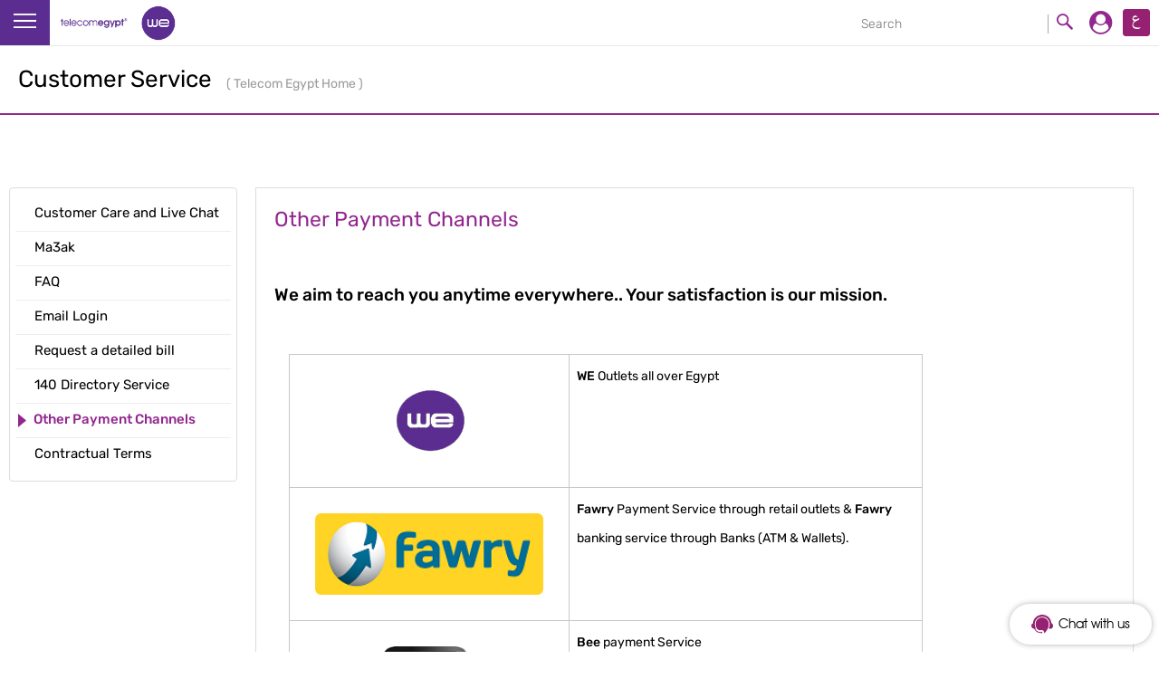

--- FILE ---
content_type: image/svg+xml
request_url: https://wechatbot.te.eg/assets-v3/images/svg/Group%20901.svg
body_size: 31661
content:
<svg xmlns="http://www.w3.org/2000/svg" xmlns:xlink="http://www.w3.org/1999/xlink" width="320.707" height="553.567" viewBox="0 0 320.707 553.567"><defs><style>.a,.d{fill:#fcf2ff;}.a{stroke:rgba(0,0,0,0);stroke-miterlimit:10;}.b{fill:rgba(226,210,230,0.33);}.c{fill:#702283;}.e{fill:#561965;}.f{fill:#e2d2e6;}.g{fill:#381041;}.h{fill:#d1044b;}.i{fill:#fff;}.j{fill:#ca54a0;}.k{fill:#313131;}.l{fill:#962071;}.m{filter:url(#a);}</style><filter id="a" x="127.207" y="326.888" width="105.487" height="109.376" filterUnits="userSpaceOnUse"><feOffset dy="2" input="SourceAlpha"/><feGaussianBlur stdDeviation="3" result="b"/><feFlood flood-opacity="0.161"/><feComposite operator="in" in2="b"/><feComposite in="SourceGraphic"/></filter></defs><g transform="translate(-49.792 -53.382)"><path class="a" d="M-823.46-367.078c-49.345,0-120.793-6.652-180.943-38.353a147.645,147.645,0,0,1-22.747-14.8,135.98,135.98,0,0,1-19.507-18.827,116.828,116.828,0,0,1-14.891-22.294,100.278,100.278,0,0,1-8.9-25.2c-4.9-23.826-1.751-48.54,9.357-73.456a179.928,179.928,0,0,1,19.1-32.582,233.81,233.81,0,0,1,24.728-28.518,287.548,287.548,0,0,1,31.2-26.652,288.831,288.831,0,0,1,33.563-21.27c22.061-11.952,46.506-21.648,74.734-29.641,15.092-4.272,27.234-9.182,37.119-15.008a83.415,83.415,0,0,0,15.624-11.7,61.6,61.6,0,0,0,11.714-15.412,57.6,57.6,0,0,0,4.5-10.886,39.572,39.572,0,0,0,1.591-9.809,34.849,34.849,0,0,0-3.976-17.081c-5.307-10.494-15.155-19.441-25.58-28.914l-1.325-1.205a46.785,46.785,0,0,1-10.448-13.352c-2.738-5.5-3.579-10.85-2.5-15.91,3.872-18.159,24.625-29.807,42.936-40.084l.034-.019c7.353-4.127,14.3-8.025,19.67-12.063,11.639-8.745,23.986-18.3,35.415-28.884v550.524c-23.353.871-45.129,1.314-68.532,1.4C-822.07-367.079-822.682-367.078-823.46-367.078Z" transform="translate(1123 973.527)"/><g transform="translate(102.485 284.749)"><g transform="translate(0 0)"><g transform="translate(0 220.651)"><path class="b" d="M124.04,0c68.505,0,124.04,7.765,124.04,17.343S192.546,34.686,124.04,34.686,0,26.921,0,17.343,55.535,0,124.04,0Z"/></g><g transform="translate(26.194)"><g transform="translate(0 118.595)"><g transform="translate(26.963)"><path class="c" d="M1709.058,386.608H1562.1V301.414a7.267,7.267,0,0,1,7.267-7.267h132.426a7.267,7.267,0,0,1,7.267,7.267Z" transform="translate(-1562.098 -294.147)"/><rect class="d" width="133.009" height="77.708" transform="translate(6.975 6.771)"/></g><g transform="translate(0 92.461)"><path class="e" d="M1708.749,502.932H1507.862l26.963-22.8h146.96Z" transform="translate(-1507.862 -480.129)"/><path class="c" d="M0,0H200.887a0,0,0,0,1,0,0V0a8.67,8.67,0,0,1-8.67,8.67H8.67A8.67,8.67,0,0,1,0,0V0A0,0,0,0,1,0,0Z" transform="translate(0 22.803)"/><g transform="translate(27.42 3.205)"><path class="f" d="M1592.08,489.539h-8.134a.28.28,0,0,1-.192-.483l2.539-2.4a.28.28,0,0,1,.192-.077h7.771a.28.28,0,0,1,.208.468l-2.175,2.4A.281.281,0,0,1,1592.08,489.539Z" transform="translate(-1573.4 -486.576)"/><path class="f" d="M1617.907,489.539h-8.214a.28.28,0,0,1-.214-.459l2.015-2.4a.281.281,0,0,1,.214-.1h7.85a.28.28,0,0,1,.231.439l-1.651,2.4A.28.28,0,0,1,1617.907,489.539Z" transform="translate(-1586.346 -486.576)"/><path class="f" d="M1643.732,489.539h-8.281a.28.28,0,0,1-.238-.427l1.492-2.4a.279.279,0,0,1,.238-.132h7.917a.28.28,0,0,1,.253.4l-1.128,2.4A.279.279,0,0,1,1643.732,489.539Z" transform="translate(-1599.299 -486.576)"/><path class="f" d="M1669.557,489.539h-8.329a.28.28,0,0,1-.26-.384l.967-2.4a.28.28,0,0,1,.26-.176h7.965a.28.28,0,0,1,.271.348l-.6,2.4A.28.28,0,0,1,1669.557,489.539Z" transform="translate(-1612.261 -486.576)"/><path class="f" d="M1695.379,489.539h-8.354a.28.28,0,0,1-.275-.331l.444-2.4a.28.28,0,0,1,.275-.229h7.991a.279.279,0,0,1,.28.289l-.08,2.4A.28.28,0,0,1,1695.379,489.539Z" transform="translate(-1625.233 -486.576)"/><path class="f" d="M1721.12,489.539h-8.354a.28.28,0,0,1-.28-.27l-.08-2.4a.28.28,0,0,1,.28-.289h7.991a.28.28,0,0,1,.275.229l.444,2.4A.28.28,0,0,1,1721.12,489.539Z" transform="translate(-1638.137 -486.576)"/><path class="f" d="M1746.413,489.539h-8.329a.28.28,0,0,1-.271-.211l-.6-2.4a.28.28,0,0,1,.271-.348h7.965a.28.28,0,0,1,.26.176l.968,2.4A.28.28,0,0,1,1746.413,489.539Z" transform="translate(-1650.604 -486.576)"/><path class="f" d="M1771.707,489.539h-8.281a.281.281,0,0,1-.253-.161l-1.128-2.4a.28.28,0,0,1,.254-.4h7.917a.28.28,0,0,1,.238.132l1.491,2.4A.279.279,0,0,1,1771.707,489.539Z" transform="translate(-1663.084 -486.576)"/><path class="f" d="M1797,489.539h-8.214a.28.28,0,0,1-.231-.121l-1.651-2.4a.28.28,0,0,1,.231-.439h7.85a.282.282,0,0,1,.215.1l2.015,2.4A.28.28,0,0,1,1797,489.539Z" transform="translate(-1675.575 -486.576)"/><path class="f" d="M1822.3,489.539h-8.134a.281.281,0,0,1-.208-.092l-2.175-2.4a.28.28,0,0,1,.208-.468h7.77a.279.279,0,0,1,.193.077l2.539,2.4A.28.28,0,0,1,1822.3,489.539Z" transform="translate(-1688.072 -486.576)"/><path class="f" d="M1583.218,498.111H1574.4a.28.28,0,0,1-.193-.483l3.018-2.857a.28.28,0,0,1,.193-.077h8.382a.28.28,0,0,1,.207.468l-2.586,2.857A.279.279,0,0,1,1583.218,498.111Z" transform="translate(-1568.601 -490.659)"/><path class="f" d="M1611.014,498.111h-8.894a.28.28,0,0,1-.214-.46l2.4-2.857a.281.281,0,0,1,.214-.1h8.462a.28.28,0,0,1,.231.438l-1.963,2.857A.279.279,0,0,1,1611.014,498.111Z" transform="translate(-1582.538 -490.659)"/><path class="f" d="M1638.807,498.111h-8.96a.28.28,0,0,1-.238-.428l1.773-2.857a.281.281,0,0,1,.238-.132h8.528a.28.28,0,0,1,.253.4l-1.34,2.857A.279.279,0,0,1,1638.807,498.111Z" transform="translate(-1596.481 -490.659)"/><path class="f" d="M1572.9,508.053H1563.3a.28.28,0,0,1-.192-.483l3.616-3.423a.279.279,0,0,1,.192-.077H1576a.28.28,0,0,1,.208.468l-3.1,3.422A.28.28,0,0,1,1572.9,508.053Z" transform="translate(-1563.016 -495.373)"/><path class="f" d="M1602.988,508.053H1593.3a.28.28,0,0,1-.214-.46l2.87-3.423a.28.28,0,0,1,.214-.1h9.167a.28.28,0,0,1,.231.438l-2.352,3.422A.28.28,0,0,1,1602.988,508.053Z" transform="translate(-1578.105 -495.373)"/><path class="f" d="M1633.074,508.053h-9.752a.28.28,0,0,1-.238-.427l2.124-3.423a.28.28,0,0,1,.238-.132h9.233a.28.28,0,0,1,.254.4l-1.607,3.423A.28.28,0,0,1,1633.074,508.053Z" transform="translate(-1593.2 -495.373)"/><path class="f" d="M1666.6,498.111h-9.008a.28.28,0,0,1-.26-.384l1.151-2.857a.279.279,0,0,1,.259-.175h8.576a.279.279,0,0,1,.271.348l-.717,2.857A.28.28,0,0,1,1666.6,498.111Z" transform="translate(-1610.432 -490.659)"/><path class="f" d="M1708.024,508.053h-54.667a.28.28,0,0,1-.26-.385l1.378-3.422a.28.28,0,0,1,.26-.175h51.91a.281.281,0,0,1,.26.175l1.378,3.422A.28.28,0,0,1,1708.024,508.053Z" transform="translate(-1608.303 -495.373)"/><path class="f" d="M1694.391,498.111h-9.034a.28.28,0,0,1-.276-.331l.528-2.857a.28.28,0,0,1,.275-.229h8.6a.281.281,0,0,1,.28.289l-.1,2.857A.28.28,0,0,1,1694.391,498.111Z" transform="translate(-1624.394 -490.659)"/><path class="f" d="M1722.085,498.111h-9.034a.28.28,0,0,1-.28-.27l-.1-2.857a.28.28,0,0,1,.28-.289h8.6a.28.28,0,0,1,.275.229l.527,2.857A.28.28,0,0,1,1722.085,498.111Z" transform="translate(-1638.272 -490.659)"/><path class="f" d="M1749.247,498.111h-9.009a.28.28,0,0,1-.271-.212l-.717-2.857a.28.28,0,0,1,.271-.348h8.576a.28.28,0,0,1,.26.175l1.15,2.857A.28.28,0,0,1,1749.247,498.111Z" transform="translate(-1651.63 -490.659)"/><path class="f" d="M1776.41,498.111h-8.96a.28.28,0,0,1-.254-.161l-1.34-2.857a.28.28,0,0,1,.253-.4h8.528a.281.281,0,0,1,.238.132l1.773,2.857A.28.28,0,0,1,1776.41,498.111Z" transform="translate(-1665 -490.659)"/><path class="f" d="M1803.574,498.111h-8.894a.28.28,0,0,1-.231-.121l-1.963-2.857a.28.28,0,0,1,.231-.438h8.462a.281.281,0,0,1,.214.1l2.4,2.857A.28.28,0,0,1,1803.574,498.111Z" transform="translate(-1678.38 -490.659)"/><path class="f" d="M1809.326,505.822h-9.347a.28.28,0,0,1-.231-.121l-.819-1.192a.28.28,0,0,1,.23-.438h9.167a.28.28,0,0,1,.214.1l1,1.192A.28.28,0,0,1,1809.326,505.822Z" transform="translate(-1681.62 -495.373)"/><path class="f" d="M1812.65,510.167h-9.685a.28.28,0,0,1-.23-.122l-.915-1.332a.28.28,0,0,1,.231-.438h9.483a.281.281,0,0,1,.215.1l1.117,1.332A.28.28,0,0,1,1812.65,510.167Z" transform="translate(-1683.073 -497.487)"/><path class="f" d="M1842.443,510.167h-9.6a.282.282,0,0,1-.208-.093l-1.206-1.332a.28.28,0,0,1,.208-.468h9.4a.279.279,0,0,1,.192.077l1.407,1.332A.28.28,0,0,1,1842.443,510.167Z" transform="translate(-1697.948 -497.487)"/><path class="f" d="M1782.857,510.167h-9.751a.28.28,0,0,1-.253-.161l-.625-1.332a.28.28,0,0,1,.253-.4h9.55a.28.28,0,0,1,.238.132l.827,1.332A.28.28,0,0,1,1782.857,510.167Z" transform="translate(-1668.204 -497.487)"/><path class="f" d="M1830.741,498.111h-8.815a.28.28,0,0,1-.207-.092l-2.586-2.857a.28.28,0,0,1,.208-.468h8.381a.28.28,0,0,1,.193.077l3.018,2.857A.28.28,0,0,1,1830.741,498.111Z" transform="translate(-1691.768 -490.659)"/></g></g></g><g transform="translate(138.998 66.404)"><g transform="translate(58.047)"><g transform="translate(6.605)"><path class="e" d="M1935.534,189.167,1917.5,201.5l4.738,6.423Z" transform="translate(-1917.498 -189.167)"/></g><g transform="translate(10.591)"><path class="g" d="M1939.565,189.167l-14.049,12.719.752,6.039Z" transform="translate(-1925.516 -189.167)"/></g><path class="c" d="M1928.853,189.167l-24.64,10.452,6.6,1.883Z" transform="translate(-1904.213 -189.167)"/><g transform="translate(10.591)"><path class="c" d="M1939.565,189.167l-14.049,12.719,8.063,1.675Z" transform="translate(-1925.516 -189.167)"/></g></g><g transform="translate(0 2.394)"><path class="c" d="M1791.093,241.6a.341.341,0,0,1,.15-.458c.535-.271,1.069-.572,1.586-.892a.341.341,0,0,1,.359.58c-.534.331-1.085.64-1.637.921a.344.344,0,0,1-.1.033A.341.341,0,0,1,1791.093,241.6Zm3.738-2.316a.341.341,0,0,1,.057-.479,24.479,24.479,0,0,0,1.9-1.66.341.341,0,0,1,.475.489,25.26,25.26,0,0,1-1.949,1.706.341.341,0,0,1-.479-.057Zm3.717-3.5a.341.341,0,0,1-.037-.48c.536-.626,1.06-1.3,1.559-1.989a.341.341,0,0,1,.554.4c-.511.709-1.047,1.394-1.595,2.034a.341.341,0,0,1-.481.037Zm3.032-4.109a.341.341,0,0,1-.113-.469c.43-.7.849-1.445,1.244-2.206a.341.341,0,1,1,.605.315c-.4.774-.829,1.53-1.268,2.247a.342.342,0,0,1-.469.113Zm26.98-8.465a.341.341,0,0,1,.276-.4c.84-.15,1.679-.319,2.493-.5a.341.341,0,1,1,.149.665c-.823.185-1.672.355-2.523.507h-.005A.341.341,0,0,1,1828.561,223.207Zm-2.143.674c-.838.114-1.7.214-2.552.3a.341.341,0,0,1-.066-.679c.847-.082,1.7-.18,2.526-.294a.341.341,0,0,1,.1.674Zm-22.434,3.282a.341.341,0,0,1-.174-.45c.338-.762.661-1.552.96-2.348a.341.341,0,0,1,.638.24c-.3.808-.632,1.61-.975,2.384a.341.341,0,0,1-.449.174Zm29.573-5.049a.341.341,0,0,1,.238-.419c.826-.227,1.643-.475,2.429-.738a.341.341,0,0,1,.216.647c-.8.265-1.627.518-2.463.748l-.037.008A.34.34,0,0,1,1833.557,222.115Zm-12.254,2.262q-.506.03-1,.052c-.524.023-1.052.034-1.569.035a.341.341,0,1,1,0-.682c.507,0,1.025-.011,1.539-.034q.494-.021.994-.051a.341.341,0,0,1,.075.677Zm-5.152-.005c-.858-.063-1.721-.158-2.565-.283a.341.341,0,1,1,.1-.674c.828.123,1.673.216,2.514.277a.341.341,0,0,1,.03.677A.38.38,0,0,1,1816.152,224.371Zm22.263-3.841a.34.34,0,0,1,.19-.443c.8-.319,1.576-.661,2.319-1.017a.341.341,0,0,1,.294.615c-.756.362-1.551.71-2.36,1.035a.322.322,0,0,1-.073.02A.341.341,0,0,1,1838.415,220.53Zm4.622-2.17a.341.341,0,0,1,.126-.465c.741-.425,1.46-.877,2.137-1.346a.341.341,0,0,1,.387.561c-.693.479-1.428.942-2.185,1.376a.344.344,0,0,1-.116.041A.341.341,0,0,1,1843.037,218.36Zm-31.986,5.252c-.84-.191-1.679-.418-2.493-.673a.341.341,0,0,1,.2-.65c.8.25,1.618.471,2.441.659a.341.341,0,0,1-.021.669A.327.327,0,0,1,1811.051,223.611Zm-5.231-1.216a.341.341,0,0,1-.223-.427l.032-.1c-.627-.265-1.25-.552-1.858-.856a.341.341,0,0,1,.305-.61c.573.286,1.16.558,1.751.809.166-.568.318-1.131.453-1.682a.341.341,0,0,1,.662.163c-.144.587-.307,1.187-.485,1.792a.341.341,0,0,1,.112.4.336.336,0,0,1-.3.213l-.024.077a.341.341,0,0,1-.271.235A.348.348,0,0,1,1805.82,222.4Zm41.444-6.895a.341.341,0,0,1,.042-.48,24.492,24.492,0,0,0,1.843-1.716.341.341,0,1,1,.49.473,25.092,25.092,0,0,1-1.895,1.764.341.341,0,0,1-.48-.042Zm3.591-3.621a.341.341,0,0,1-.062-.478,21.334,21.334,0,0,0,1.414-2.079.341.341,0,0,1,.586.349,22.112,22.112,0,0,1-1.46,2.146.341.341,0,0,1-.478.062Zm-49.346,7.881c-.732-.445-1.457-.925-2.151-1.428a.341.341,0,0,1,.4-.552c.679.493,1.388.963,2.1,1.4a.341.341,0,0,1-.354.583Zm5.566-2.318a.341.341,0,0,1-.278-.393c.144-.845.253-1.688.323-2.506a.341.341,0,1,1,.679.058c-.071.837-.183,1.7-.33,2.563a.34.34,0,0,1-.281.279A.336.336,0,0,1,1807.075,217.443Zm-9.743-.71c-.649-.556-1.285-1.147-1.891-1.757a.341.341,0,0,1,.483-.48c.593.6,1.216,1.176,1.851,1.72a.341.341,0,0,1-.443.518Zm10.23-4.373a.34.34,0,0,1-.344-.338,23.579,23.579,0,0,0-.154-2.513.329.329,0,0,1,.3-.378.339.339,0,0,1,.377.3,24.3,24.3,0,0,1,.159,2.586.341.341,0,0,1-.286.34A.348.348,0,0,1,1807.562,212.36Zm-13.866.712c-.551-.651-1.085-1.336-1.589-2.034a.341.341,0,0,1,.553-.4c.493.684,1.017,1.355,1.556,1.993a.34.34,0,0,1-.04.48.335.335,0,0,1-.166.077A.34.34,0,0,1,1793.7,213.072Zm12.932-6.039-.024-.1a17.273,17.273,0,0,0-.733-2.29.341.341,0,0,1,.634-.252,18.052,18.052,0,0,1,.761,2.379l.025.1a.341.341,0,0,1-.253.41l-.026,0A.34.34,0,0,1,1806.629,207.033Zm-15.949,1.855c-.445-.729-.87-1.486-1.263-2.251a.341.341,0,0,1,.607-.311c.385.75.8,1.492,1.238,2.206a.341.341,0,0,1-.582.355Zm14.114-6.51a18.789,18.789,0,0,0-1.369-2.1.341.341,0,0,1,.546-.409,19.539,19.539,0,0,1,1.418,2.181.341.341,0,0,1-.131.464.355.355,0,0,1-.113.039A.341.341,0,0,1,1804.794,202.379Zm-16.472,1.924-.166-.4a10.221,10.221,0,0,1-.616-2.111.34.34,0,0,1,.275-.4h.006a.341.341,0,0,1,.389.276,9.561,9.561,0,0,0,.575,1.97l.164.39a.341.341,0,0,1-.181.447.329.329,0,0,1-.079.023A.341.341,0,0,1,1788.322,204.3Zm13.46-5.919a14.918,14.918,0,0,0-1.909-1.607.341.341,0,1,1,.393-.557,15.618,15.618,0,0,1,2,1.68.341.341,0,1,1-.48.484Zm-14.032,1.145a.341.341,0,0,1-.3-.381,6.242,6.242,0,0,1,.866-2.537.341.341,0,1,1,.579.359,5.584,5.584,0,0,0-.769,2.264.341.341,0,0,1-.284.294A.347.347,0,0,1,1787.751,199.528Zm9.965-3.981a10.907,10.907,0,0,0-2.358-.74.341.341,0,0,1,.127-.67,11.594,11.594,0,0,1,2.506.786.341.341,0,1,1-.275.623Zm-7.566-.328a.341.341,0,0,1,.133-.463,6.646,6.646,0,0,1,2.562-.773.341.341,0,1,1,.067.678,5.972,5.972,0,0,0-2.3.691.335.335,0,0,1-.111.038A.341.341,0,0,1,1790.15,195.219Z" transform="translate(-1787.453 -193.982)"/></g></g><g transform="translate(109.297 10.221)"><path class="h" d="M1829.715,122.5h-3.324a.413.413,0,1,1,0-.826h3.324a.413.413,0,1,1,0,.826Zm-6.6,0h-3.272a.413.413,0,0,1,0-.826h3.272a.413.413,0,1,1,0,.826Zm-6.543,0H1813.3a.413.413,0,0,1,0-.826h3.272a.413.413,0,1,1,0,.826Zm-6.543,0h-3.272a.413.413,0,1,1,0-.826h3.272a.413.413,0,1,1,0,.826Zm-6.543,0h-3.272a.413.413,0,0,1,0-.826h3.272a.413.413,0,1,1,0,.826Zm-6.544,0h-3.272a.413.413,0,1,1,0-.826h3.272a.413.413,0,0,1,0,.826Zm-6.543,0h-3.272a.413.413,0,0,1,0-.826h3.272a.413.413,0,0,1,0,.826Zm-6.543,0h-3.272a.413.413,0,1,1,0-.826h3.272a.413.413,0,0,1,0,.826Zm-6.544,0h-1.806a13.616,13.616,0,0,1-1.509-.084.413.413,0,1,1,.092-.821,12.8,12.8,0,0,0,1.416.079h1.806a.413.413,0,1,1,0,.826Zm55.636-.419a.413.413,0,0,1-.1-.813,12.528,12.528,0,0,0,2.931-1.175.413.413,0,1,1,.4.722,13.357,13.357,0,0,1-3.125,1.253A.416.416,0,0,1,1832.95,122.082Zm-62.076-.431a.416.416,0,0,1-.148-.027,13.429,13.429,0,0,1-2.97-1.586.413.413,0,1,1,.478-.675,12.562,12.562,0,0,0,2.787,1.488.414.414,0,0,1-.147.8Zm67.734-2.714a.413.413,0,0,1-.284-.713,12.666,12.666,0,0,0,2.005-2.442.413.413,0,0,1,.7.44,13.493,13.493,0,0,1-2.136,2.6A.411.411,0,0,1,1838.608,118.938Zm-73.018-1.027a.413.413,0,0,1-.315-.146,13.432,13.432,0,0,1-1.841-2.817.413.413,0,0,1,.743-.362,12.638,12.638,0,0,0,1.727,2.643.413.413,0,0,1-.314.681Zm76.467-4.452a.414.414,0,0,1-.393-.539,12.584,12.584,0,0,0,.575-3.105.413.413,0,1,1,.825.047,13.4,13.4,0,0,1-.613,3.31A.414.414,0,0,1,1842.057,113.459Zm-79.3-1.368a.414.414,0,0,1-.405-.331,13.57,13.57,0,0,1-.268-2.683v-.653a.413.413,0,0,1,.827,0v.653a12.683,12.683,0,0,0,.252,2.519.414.414,0,0,1-.323.487A.424.424,0,0,1,1762.757,112.091Zm79.917-5.111a.413.413,0,0,1-.414-.413V103.3a.413.413,0,0,1,.827,0v3.272A.413.413,0,0,1,1842.674,106.98Zm0-6.544a.413.413,0,0,1-.414-.413V96.752a.413.413,0,1,1,.827,0v3.272A.413.413,0,0,1,1842.674,100.437Zm0-6.543a.414.414,0,0,1-.414-.413V90.208a.413.413,0,1,1,.827,0V93.48A.414.414,0,0,1,1842.674,93.893ZM1762.5,92.479a.413.413,0,0,1-.414-.414V89.582c0-.272.009-.543.025-.811a.413.413,0,1,1,.825.048q-.023.379-.022.763v2.484A.413.413,0,0,1,1762.5,92.479Zm79.91-5.111a.413.413,0,0,1-.4-.33,12.528,12.528,0,0,0-1.02-2.988.413.413,0,1,1,.742-.364,13.339,13.339,0,0,1,1.087,3.186.412.412,0,0,1-.322.488A.394.394,0,0,1,1842.408,87.368ZM1763.122,86a.414.414,0,0,1-.394-.54,13.391,13.391,0,0,1,1.429-3.049.413.413,0,1,1,.7.441,12.547,12.547,0,0,0-1.34,2.861A.413.413,0,0,1,1763.122,86Zm76.442-4.447a.413.413,0,0,1-.314-.145,12.671,12.671,0,0,0-2.335-2.129.413.413,0,0,1,.476-.676,13.486,13.486,0,0,1,2.487,2.268.413.413,0,0,1-.315.681Zm-72.983-1.025a.414.414,0,0,1-.284-.714,13.516,13.516,0,0,1,2.717-1.986.414.414,0,0,1,.4.723,12.647,12.647,0,0,0-2.551,1.864A.412.412,0,0,1,1766.582,80.529Zm67.691-2.7a.415.415,0,0,1-.147-.027,12.546,12.546,0,0,0-3.072-.737.413.413,0,1,1,.09-.822,13.355,13.355,0,0,1,3.275.786.413.413,0,0,1-.147.8Zm-62.027-.428a.413.413,0,0,1-.1-.813,13.439,13.439,0,0,1,3.338-.426h0a.413.413,0,0,1,0,.826,12.625,12.625,0,0,0-3.133.4A.441.441,0,0,1,1772.245,77.4Zm55.585-.413h-3.271a.413.413,0,1,1,0-.826h3.271a.413.413,0,0,1,0,.826Zm-6.544,0h-3.272a.413.413,0,0,1,0-.826h3.272a.413.413,0,1,1,0,.826Zm-6.543,0h-3.272a.413.413,0,1,1,0-.826h3.272a.413.413,0,0,1,0,.826Zm-6.544,0h-3.272a.413.413,0,0,1,0-.826h3.272a.413.413,0,1,1,0,.826Zm-6.543,0h-3.271a.413.413,0,1,1,0-.826h3.271a.413.413,0,0,1,0,.826Zm-6.544,0h-3.272a.413.413,0,0,1,0-.826h3.272a.413.413,0,1,1,0,.826Zm-6.543,0H1785.3a.413.413,0,1,1,0-.826h3.272a.413.413,0,0,1,0,.826Zm-6.544,0h-3.272a.413.413,0,1,1,0-.826h3.272a.413.413,0,1,1,0,.826Z" transform="translate(-1744.995 -76.158)"/><g transform="translate(0 17.259)"><g transform="translate(14.37)"><path class="h" d="M1757.066,113.311a.452.452,0,0,1-.383-.692l.961-1.533a.452.452,0,1,1,.766.48l-.96,1.533A.452.452,0,0,1,1757.066,113.311Z" transform="translate(-1756.614 -110.873)"/></g><g transform="translate(3.768 4.354)"><path class="h" d="M1735.74,134.64a.452.452,0,0,1-.383-.693l1.767-2.821a.452.452,0,1,1,.767.48l-1.767,2.821A.452.452,0,0,1,1735.74,134.64Zm3.534-5.642a.452.452,0,0,1-.383-.693l1.768-2.821a.452.452,0,1,1,.767.481l-1.768,2.821A.452.452,0,0,1,1739.274,129Zm3.534-5.642a.452.452,0,0,1-.382-.692l1.767-2.821a.452.452,0,1,1,.767.48l-1.767,2.821A.452.452,0,0,1,1742.808,123.356Z" transform="translate(-1735.289 -119.631)"/></g><g transform="translate(0 21.279)"><path class="h" d="M1727.709,157.194l2.07-3.306a83.117,83.117,0,0,0,1.307.524.452.452,0,0,1-.127.627Z" transform="translate(-1727.709 -153.676)"/></g><g transform="translate(5.065 15.139)"><path class="h" d="M1738.349,147.235a.452.452,0,0,1-.25-.829l2.516-1.668a.452.452,0,1,1,.5.754l-2.516,1.668A.45.45,0,0,1,1738.349,147.235Zm5.032-3.336a.452.452,0,0,1-.25-.829l2.517-1.668a.452.452,0,1,1,.5.754l-2.516,1.668A.45.45,0,0,1,1743.382,143.9Z" transform="translate(-1737.896 -141.326)"/></g><g transform="translate(15.13 12.471)"><path class="h" d="M1758.6,137.863a.452.452,0,0,1-.25-.829l1.509-1a.452.452,0,1,1,.5.754l-1.508,1A.446.446,0,0,1,1758.6,137.863Z" transform="translate(-1758.143 -135.959)"/></g></g><path class="h" d="M1849.726,90.778h-53.16A12.772,12.772,0,0,0,1783.8,103.55v19.137a12.772,12.772,0,0,0,12.771,12.772h34.58l-5.66,9.872,16.384-9.872h7.855a12.771,12.771,0,0,0,12.771-12.772V103.55A12.771,12.771,0,0,0,1849.726,90.778Z" transform="translate(-1755.912 -83.51)"/><g transform="translate(36.377 16.14)"><path class="i" d="M1815.128,118.551a5.666,5.666,0,0,1-.464,2.257,10.367,10.367,0,0,1-1.205,2.086,17.031,17.031,0,0,1-1.669,1.932q-.928.927-1.824,1.762-.464.432-1,.973t-1.035,1.1q-.495.556-.881,1.036a2.565,2.565,0,0,0-.479.788h9.211v3.863H1801.5a4.958,4.958,0,0,1-.062-.866v-.741a7.46,7.46,0,0,1,.479-2.72,10.158,10.158,0,0,1,1.252-2.3,14.453,14.453,0,0,1,1.746-1.994q.974-.928,1.932-1.854.741-.711,1.391-1.345a15.162,15.162,0,0,0,1.143-1.236,5.649,5.649,0,0,0,.773-1.205,2.886,2.886,0,0,0,.278-1.221,2.2,2.2,0,0,0-.772-1.916,3.191,3.191,0,0,0-1.916-.557,4.555,4.555,0,0,0-1.561.263,7.891,7.891,0,0,0-1.329.618,8.22,8.22,0,0,0-1.035.711q-.433.356-.649.572l-2.287-3.215a11.683,11.683,0,0,1,3.168-2.086,9.291,9.291,0,0,1,3.879-.819,10.77,10.77,0,0,1,3.245.433,6.084,6.084,0,0,1,2.241,1.22,4.741,4.741,0,0,1,1.3,1.917A7.33,7.33,0,0,1,1815.128,118.551Z" transform="translate(-1800.879 -110.539)"/><path class="i" d="M1849.013,113.426v12.858h2.287v3.771h-2.287v4.791H1844.5v-4.791h-9.241v-3.369q.68-1.359,1.7-3.075t2.272-3.523q1.252-1.808,2.643-3.539a38.691,38.691,0,0,1,2.781-3.122Zm-4.513,5.625q-1.205,1.576-2.565,3.431a23.532,23.532,0,0,0-2.287,3.8h4.852Z" transform="translate(-1818.167 -111.039)"/><path class="i" d="M1871.233,135.075h-3.389l9.24-26.451h3.329Z" transform="translate(-1834.552 -108.624)"/><path class="i" d="M1897.926,134.814a30.951,30.951,0,0,1,.773-4.7,44.8,44.8,0,0,1,1.437-4.791,40.4,40.4,0,0,1,1.9-4.436,27.4,27.4,0,0,1,2.133-3.6h-9.3v-3.925h14.99V116.7a20.723,20.723,0,0,0-2.178,3,34.583,34.583,0,0,0-2.256,4.343,40.049,40.049,0,0,0-1.855,5.208,26.923,26.923,0,0,0-.974,5.563Z" transform="translate(-1848.141 -111.008)"/></g></g><g transform="translate(16.595 79.852)"><rect class="h" width="26.559" height="22.033" rx="11.016" transform="translate(0 0)"/><g transform="translate(1.347 2.555)"><path class="i" d="M1565.431,219.5l-6.512,6.3c-.112.108-.23.211-.348.309a6.37,6.37,0,0,1-8.088,0c-.118-.1-.236-.2-.348-.309l-.46-.445-6.046-5.853a4.928,4.928,0,0,1,.78-.776l6.063,5.859.46.445a3.789,3.789,0,0,0,.354.3,5.212,5.212,0,0,0,6.489.005,4.6,4.6,0,0,0,.354-.309l.46-.439,6.058-5.864A4.93,4.93,0,0,1,1565.431,219.5Z" transform="translate(-1542.604 -218.723)"/><path class="i" d="M1549.352,232.687a3.673,3.673,0,0,0,.342.3l-.776.776-7.416,7.416a4.917,4.917,0,0,1-.239-1.3l6.874-6.874.77-.77Z" transform="translate(-1541.263 -225.88)"/><path class="i" d="M1583.624,239.893a4.9,4.9,0,0,1-.239,1.3l-7.416-7.416L1575.2,233a4.48,4.48,0,0,0,.342-.309l.445-.439.764.764Z" transform="translate(-1559.777 -225.887)"/></g></g><g transform="translate(29.468)"><g transform="translate(12.769 13.938)"><path class="f" d="M1630.417,102.433a18.8,18.8,0,1,0-31.052,14.247,13.413,13.413,0,0,1,4.726,10.159h15.053a13.475,13.475,0,0,1,4.754-10.183A18.737,18.737,0,0,0,1630.417,102.433Z" transform="translate(-1592.819 -83.634)"/><rect class="c" width="15.208" height="2.363" transform="translate(11.195 44.471)"/><path class="c" d="M1626.424,184.868h-6.965a4.122,4.122,0,0,1-4.122-4.122h15.208A4.122,4.122,0,0,1,1626.424,184.868Z" transform="translate(-1604.142 -132.467)"/><g transform="translate(5.288 7.654)"><path class="c" d="M1613.6,104.152c-3.375,0-4.709,1.394-4.709,4.394,0,.276-.525.276-.525,0,0-3-1.067-4.394-4.709-4.394-.272,0-.272-.526,0-.526,3.754,0,4.71-1.738,4.71-4.389,0-.276.525-.276.525,0,0,3.158,1.278,4.389,4.709,4.389C1613.875,103.626,1613.875,104.152,1613.6,104.152Z" transform="translate(-1603.455 -99.03)"/></g></g><path class="c" d="M1568.371,100.149c-.249-.631-.482-1.282-.693-1.934l8.181-2.642c.155.478.326.955.508,1.417Zm61.311-1.8-8.169-2.677c.157-.478.3-.964.423-1.443l8.323,2.153C1630.089,97.041,1629.9,97.7,1629.682,98.353Zm-54.22-16.166-8.327-2.141c.169-.656.362-1.318.574-1.968l8.174,2.664C1575.727,81.221,1575.585,81.707,1575.462,82.188Zm46.073-1.408c-.155-.478-.327-.955-.509-1.416l7.99-3.171c.25.63.485,1.281.7,1.933Zm-38.111-11.093-5.475-6.628c.525-.433,1.069-.855,1.616-1.252l5.053,6.955C1584.214,69.054,1583.812,69.366,1583.424,69.686Zm29.39-.906c-.4-.294-.823-.58-1.245-.849l4.616-7.252c.574.365,1.142.752,1.691,1.152Zm-15.6-4.539-.525-8.581c.668-.041,1.347-.062,2.017-.062l.134,0-.113,3.633V64.2h-.021C1598.207,64.195,1597.705,64.21,1597.211,64.24Z" transform="translate(-1567.135 -55.598)"/></g></g></g></g><g transform="translate(73.569 383.891)"><g transform="translate(5.596 139.276)"><path class="b" d="M1446.044,538.545c0,1.865-8.457,3.378-18.89,3.378s-18.89-1.512-18.89-3.378,8.458-3.378,18.89-3.378S1446.044,536.679,1446.044,538.545Z" transform="translate(-1408.264 -535.167)"/></g><g transform="translate(21.182 118.96)"><g transform="translate(0 1.994)"><path class="c" d="M1460.57,520.945a30.706,30.706,0,0,1-14.6,0c-1.034-.268-1.988-.755-2.2-1.8l-4.152-20.83h27.3l-4.152,20.83C1462.559,520.191,1461.593,520.635,1460.57,520.945Z" transform="translate(-1439.616 -498.313)"/></g><g transform="translate(0.085)"><ellipse class="e" cx="13.609" cy="1.994" rx="13.609" ry="1.994"/></g><g transform="translate(11.147 4.848)"><path class="e" d="M1477.626,504.053a46.738,46.738,0,0,1-9.284,5.945,6.38,6.38,0,0,0-2.55,1.759,2.016,2.016,0,0,0,.243,2.789c.37.24.921.414.921.856a.826.826,0,0,1-.253.513c-.923,1.055-2.321,1.558-3.4,2.457s-1.769,2.631-.821,3.664a4.133,4.133,0,0,0,1.543,1.082c.772.293.942,1.59,1.245,1.59a21.4,21.4,0,0,0,6.572-.878,2.24,2.24,0,0,0,2.2-1.8Z" transform="translate(-1462.039 -504.053)"/></g></g><g transform="translate(27.786)"><path class="j" d="M1455.234,272.111a25.519,25.519,0,0,1-.087-10.578c.6-3.66,2.215-7.108,5.861-6.429,3.49.65,4.746,4.895,4.946,7.956.278,4.247-1.087,8.327-1.551,12.505-.7,6.328.749,13.246,2.408,19.393,1.331,4.931,2.992,8.918,4.285,14.677a30.264,30.264,0,0,1-.145,13.224c-1.17,4.809-8.817,22.018-10.3,39.668-.706-22.572-5.189-28.9-6.68-36.6-.616-3.178-1.29-6.328-1-9.553.73-8.221,3.009-16.219,4.379-24.358S1457.3,280.632,1455.234,272.111Z" transform="translate(-1452.899 -255.018)"/><g transform="translate(2.645 9.688)"><g transform="translate(3.813)"><path class="k" d="M1466.369,386.25l-.042,0a.478.478,0,0,1-.436-.518c3.485-40.524.7-110.029.67-110.726a.479.479,0,0,1,.459-.5.484.484,0,0,1,.5.459c.028.7,2.817,70.263-.673,110.848A.479.479,0,0,1,1466.369,386.25Z" transform="translate(-1465.889 -274.505)"/></g><g transform="translate(5.499 53.768)"><path class="k" d="M1469.76,399h-.022a.479.479,0,0,1-.457-.5c.535-11.915,5.977-15.612,6.208-15.764a.479.479,0,0,1,.526.8h0c-.053.035-5.266,3.627-5.777,15.007A.479.479,0,0,1,1469.76,399Z" transform="translate(-1469.281 -382.658)"/></g><g transform="translate(0 46.283)"><path class="k" d="M1464.27,382.794a.478.478,0,0,1-.477-.45c-.715-12.1-5.2-13.793-5.249-13.809a.481.481,0,0,1-.3-.606.475.475,0,0,1,.6-.3c.209.068,5.145,1.806,5.905,14.662a.478.478,0,0,1-.45.506Z" transform="translate(-1458.219 -367.602)"/></g><g transform="translate(5.529 33.753)"><path class="k" d="M1469.82,355.255a.368.368,0,0,1-.047,0,.479.479,0,0,1-.431-.523c.9-9.379,3.874-12.1,4-12.212a.479.479,0,0,1,.636.716c-.041.037-2.826,2.676-3.682,11.589A.478.478,0,0,1,1469.82,355.255Z" transform="translate(-1469.34 -342.398)"/></g></g></g><g transform="translate(0 34.565)"><path class="j" d="M1401.929,340.346c-1.051-2.6-5.577-12.443-4.84-15.8,1.948.776,7.366,9.172,9.146,12.933a123.477,123.477,0,0,0,9.276,14.838c2.324,3.182,3.645,4.018,5.385,7.595,1.284,2.538,3.282,13.078,3.425,16.867.3,7.077-1.529,8.479.539,21.843-4.416-16.806-13.826-26.817-15.349-31.8-1.749-5.679-1.8-7.986-3.144-14.057C1404.944,346.715,1405.254,348.246,1401.929,340.346Z" transform="translate(-1397.009 -324.545)"/><g transform="translate(5.117 11.628)"><path class="k" d="M1431.85,423.653a.479.479,0,0,1-.477-.441c-2.376-30.116-22.011-72.062-23.838-74.387a.489.489,0,0,1-.116-.1.479.479,0,0,1,.044-.676.518.518,0,0,1,.515-.085c.807.328,6.6,12.589,11.683,25.942,5.054,13.281,11.355,32.6,12.666,49.226a.48.48,0,0,1-.44.515Zm-23.757-74.878a.5.5,0,0,1-.072.052A.494.494,0,0,0,1408.094,348.775Zm0,0h0Z" transform="translate(-1407.301 -347.934)"/><g transform="translate(16.693 30.978)"><path class="k" d="M1442.224,423.838a.479.479,0,0,1-.463-.359c-2.221-8.557.4-12.884.836-13.159a.479.479,0,0,1,.625.709c-.126.177-2.687,3.914-.534,12.21a.479.479,0,0,1-.464.6Z" transform="translate(-1440.879 -410.246)"/></g><g transform="translate(8.198 28.451)"><path class="k" d="M1431.708,414.973a.479.479,0,0,1-.445-.3c-3.235-8.16-6.63-8.535-7.007-8.551a.494.494,0,0,1-.465-.4l.471-.084.029-.477c.722.03,4.475.614,7.861,9.155a.479.479,0,0,1-.444.655Z" transform="translate(-1423.791 -405.163)"/></g><g transform="translate(10.927 17.045)"><path class="k" d="M1430.745,392.72a.479.479,0,0,1-.463-.357c-1.8-6.828-.709-9.932-.267-10.11a.479.479,0,0,1,.6.674c-.068.156-1.111,2.729.594,9.192a.478.478,0,0,1-.34.585A.473.473,0,0,1,1430.745,392.72Z" transform="translate(-1429.281 -382.22)"/></g></g></g><g transform="translate(37.384 64.927)"><g transform="translate(2.243)"><path class="j" d="M1496.912,392.434c1.362-1.581,7.482-7.076,10.206-6.808-.318,1.537-4.967,6.949-6.812,9.187a33.248,33.248,0,0,0-5.858,10.6c-.813,2.574-.634,3.669-1.717,6.04-.826,1.623-5.1,7.183-6.68,9.216-2.956,3.693-6.2,5.033-9.333,14.246,2.089-12.034,3.77-23.752,6.06-27.235,2.507-3.787,3.95-4.863,7.312-8.1C1493.561,396.453,1492.53,397.126,1496.912,392.434Z" transform="translate(-1476.718 -385.616)"/></g><g transform="translate(0 5.893)"><path class="k" d="M1472.685,448.561a.534.534,0,0,1-.1-.009.479.479,0,0,1-.374-.565,116.354,116.354,0,0,1,13.129-34.166,92.5,92.5,0,0,1,11.033-15.3c.28-.319.545-.622.639-.745a.48.48,0,0,1,.574-.287.488.488,0,0,1,.334.328c.087.29.07.31-.827,1.335a91.635,91.635,0,0,0-10.926,15.155,115.366,115.366,0,0,0-13.017,33.874A.479.479,0,0,1,1472.685,448.561Z" transform="translate(-1472.205 -397.469)"/><g transform="translate(6.845 22.578)"><path class="k" d="M1486.451,449.705a.479.479,0,0,1-.43-.687c2.682-5.545,6.38-6.082,7.094-6.133l.049.476.479.017a.5.5,0,0,1-.459.462c-.381.027-3.8.417-6.3,5.6A.479.479,0,0,1,1486.451,449.705Z" transform="translate(-1485.973 -442.885)"/></g><g transform="translate(8.782 15.644)"><path class="k" d="M1490.348,438.426a.472.472,0,0,1-.182-.036.478.478,0,0,1-.26-.625c2.364-5.725.96-7.853.85-8a.479.479,0,0,1,.519-.787c.028.012,2.451,2.047-.485,9.155A.478.478,0,0,1,1490.348,438.426Z" transform="translate(-1489.87 -428.936)"/></g><g transform="translate(12.551 12.928)"><path class="k" d="M1497.93,428.543a.479.479,0,0,1-.381-.768c2.779-3.664,5.053-4.219,5.682-4.3l.09.47.469.093a.516.516,0,0,1-.434.386c-.383.05-2.424.476-5.045,3.931A.478.478,0,0,1,1497.93,428.543Z" transform="translate(-1497.452 -423.473)"/></g></g></g></g><g transform="translate(-63.486 249.27)"><g class="m" transform="matrix(1, 0, 0, 1, 113.28, -195.89)"><path class="i" d="M.523,90.144C5.23,86.282,11.56,77.557,11.874,72.663a43.322,43.322,0,1,1,17.213,11.6C25,87.141,7.36,91.377,1.732,91.376.082,91.376-.536,91.012.523,90.144Z" transform="translate(136.21 333.89)"/></g><g transform="translate(267.373 158.542)"><path class="l" d="M44.667,28.454A31.889,31.889,0,0,1,41.63,41.614c-1.94,4.3-4.724,8.014-8.1,9.7a5.188,5.188,0,0,0,.084-1.181A6.409,6.409,0,0,0,27.2,43.723a6.24,6.24,0,0,0-3.037.759,10.037,10.037,0,0,1-7.424-3.628A29.207,29.207,0,0,1,13.2,29.044a15.737,15.737,0,0,1,31.467-.591Z" transform="translate(-2.905 -5.845)"/><path class="l" d="M53.3,32a7.49,7.49,0,0,1-7.424,7.424,4.81,4.81,0,0,1-1.1-.084,1.773,1.773,0,0,1-1.265-2.362,30.981,30.981,0,0,0,1.6-9.955A17.979,17.979,0,0,0,39.638,14.37,17.345,17.345,0,0,0,26.815,9.393,17.979,17.979,0,0,0,14.16,14.877,17.345,17.345,0,0,0,9.183,27.7a29.241,29.241,0,0,0,2.025,9.111A1.745,1.745,0,0,1,10.2,39.089a11.261,11.261,0,0,0,1.434,2.447c1.94,2.7,5.568,5.821,12.148,6.158a1.848,1.848,0,0,1,1.687-.928,2.025,2.025,0,1,1,0,4.049A2.168,2.168,0,0,1,23.693,49.8c-7.508-.253-11.726-3.965-13.92-7.171a17.106,17.106,0,0,1-1.94-3.459h-1.1A7.418,7.418,0,0,1,5.049,25.338C5.471,13.864,15.679,4.5,27.489,4.5A22.047,22.047,0,0,1,49.424,25.506a7.324,7.324,0,0,1,2.868,2.7A7.94,7.94,0,0,1,53.3,32Z" transform="translate(-0.997 -4.5)"/><path class="l" d="M41.661,41.714A33.286,33.286,0,0,0,44.7,28.553a15.652,15.652,0,1,0-31.3.591,23.674,23.674,0,0,0,3.543,11.811" transform="translate(-2.936 -5.86)"/></g></g></g></svg>